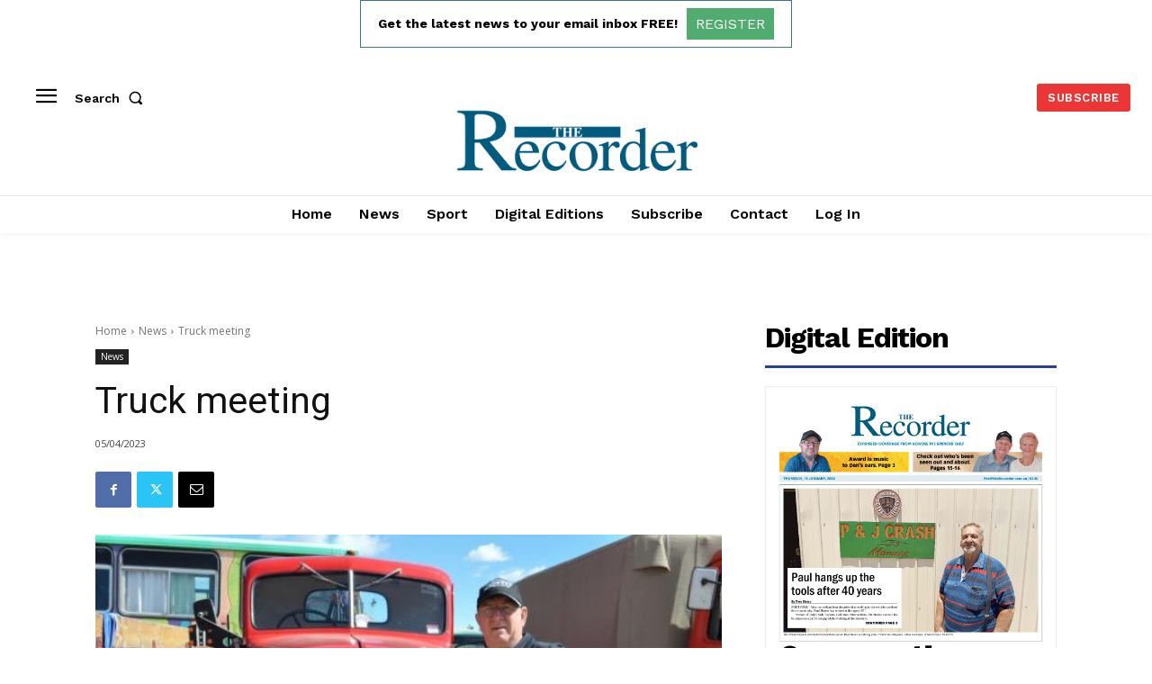

--- FILE ---
content_type: text/html; charset=utf-8
request_url: https://www.google.com/recaptcha/api2/aframe
body_size: 266
content:
<!DOCTYPE HTML><html><head><meta http-equiv="content-type" content="text/html; charset=UTF-8"></head><body><script nonce="rVgueknOOppvA0-xJFKm9Q">/** Anti-fraud and anti-abuse applications only. See google.com/recaptcha */ try{var clients={'sodar':'https://pagead2.googlesyndication.com/pagead/sodar?'};window.addEventListener("message",function(a){try{if(a.source===window.parent){var b=JSON.parse(a.data);var c=clients[b['id']];if(c){var d=document.createElement('img');d.src=c+b['params']+'&rc='+(localStorage.getItem("rc::a")?sessionStorage.getItem("rc::b"):"");window.document.body.appendChild(d);sessionStorage.setItem("rc::e",parseInt(sessionStorage.getItem("rc::e")||0)+1);localStorage.setItem("rc::h",'1768882489878');}}}catch(b){}});window.parent.postMessage("_grecaptcha_ready", "*");}catch(b){}</script></body></html>